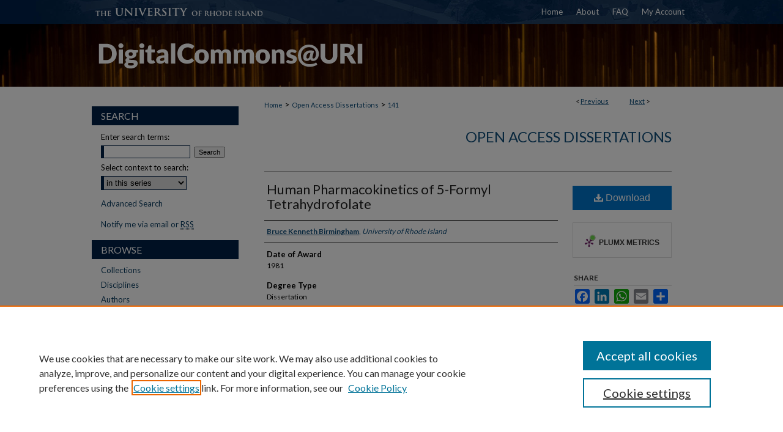

--- FILE ---
content_type: text/html; charset=UTF-8
request_url: https://digitalcommons.uri.edu/oa_diss/141/
body_size: 8665
content:

<!DOCTYPE html>
<html lang="en">
<head><!-- inj yui3-seed: --><script type='text/javascript' src='//cdnjs.cloudflare.com/ajax/libs/yui/3.6.0/yui/yui-min.js'></script><script type='text/javascript' src='//ajax.googleapis.com/ajax/libs/jquery/1.10.2/jquery.min.js'></script><!-- Adobe Analytics --><script type='text/javascript' src='https://assets.adobedtm.com/4a848ae9611a/d0e96722185b/launch-d525bb0064d8.min.js'></script><script type='text/javascript' src=/assets/nr_browser_production.js></script>

<!-- def.1 -->
<meta charset="utf-8">
<meta name="viewport" content="width=device-width">
<title>
"Human Pharmacokinetics of 5-Formyl Tetrahydrofolate" by Bruce Kenneth Birmingham
</title>


<!-- FILE article_meta-tags.inc --><!-- FILE: /srv/sequoia/main/data/assets/site/article_meta-tags.inc -->
<meta itemprop="name" content="Human Pharmacokinetics of 5-Formyl Tetrahydrofolate">
<meta property="og:title" content="Human Pharmacokinetics of 5-Formyl Tetrahydrofolate">
<meta name="twitter:title" content="Human Pharmacokinetics of 5-Formyl Tetrahydrofolate">
<meta property="article:author" content="Bruce Kenneth Birmingham">
<meta name="author" content="Bruce Kenneth Birmingham">
<meta name="robots" content="noodp, noydir">
<meta name="description" content="The purpose of this study was to determine the pharmacokinetics of calcium leucovorin in normal subjects and in patients undergoing High-Dose methotrexame therapy for the treatment of neoplastic disease. By characterizing the disposition of leucovorin it was hoped that the efficacy of the aethotrexate therapy might be improved, while at the same time, the incidence of toxicity could be diminished. An assay for the separation and quantification of leucovorin in serum was developed. The reduced folate vas extracted from serum using reverse-phase chromatographic minicolumns and a paired-ion reagent. Leucovorin was eluted from this system in methanol and evaporated to dryness under nitrogen. The extracted samples were stable for 3 days when stored at -4°C. High pressure liquid chromatography vas used to separate leucovorin from the extracted serum components using a reverse-phase, paired-ion mode. Ammonium phosphate, dibasic, was found to be a suitable pairing agent. The recently developed radially compressed reverse-phase columns were found to provide superior resolution of serum components than vas possible with conventional stainless steel columns. The effects of flow rate, pH, column temperature, and buffer concentration on the separation of leucovorin were investigated. Electrochemical detection vas used to quantify the reduced folate in the extracted serum samples. An applied potential of 0.8 volts vas used to produce a sensitive and selective means of detecting leucovorin. The apparent lower limit of sensitivity under the conditions employed was 12 ng leucovorin. The effects of pH, buffer concentration, methanol concentration, and mobile phase flow rate on detector response were investigated. The protein binding of leucovorin and its major metabolite 5-aethyltetrahydrofolate to human serum albumin was determined. Over the concentration range of 5.0x10-7M to 1x10-4M neither folate saturated the available binding sites. Leucovorin binding was a constant 701, while aethyltetrahydrofolate decreased slightly over this range. When both folates were present in the albumin solution, there was a significant decrease in the degree of binding of each ftethotrexate did not affect the binding of leucovorin or its metabolite. The pharmacokinetics of leucovorin vas determined in 6 normal subjects and in 5 cancer patient s. There were no significant differences in the kinetic parameters calculated from either group. The disposition of leucovorin is best characterized by a two compartment open model. In initial half-life of 8.79 ± 4.44 minutes and a second, slower elimination phase of 231.46 ± 31.76 minutes was determined. The volume of the central compartment was calculated as 5.49 ±">
<meta itemprop="description" content="The purpose of this study was to determine the pharmacokinetics of calcium leucovorin in normal subjects and in patients undergoing High-Dose methotrexame therapy for the treatment of neoplastic disease. By characterizing the disposition of leucovorin it was hoped that the efficacy of the aethotrexate therapy might be improved, while at the same time, the incidence of toxicity could be diminished. An assay for the separation and quantification of leucovorin in serum was developed. The reduced folate vas extracted from serum using reverse-phase chromatographic minicolumns and a paired-ion reagent. Leucovorin was eluted from this system in methanol and evaporated to dryness under nitrogen. The extracted samples were stable for 3 days when stored at -4°C. High pressure liquid chromatography vas used to separate leucovorin from the extracted serum components using a reverse-phase, paired-ion mode. Ammonium phosphate, dibasic, was found to be a suitable pairing agent. The recently developed radially compressed reverse-phase columns were found to provide superior resolution of serum components than vas possible with conventional stainless steel columns. The effects of flow rate, pH, column temperature, and buffer concentration on the separation of leucovorin were investigated. Electrochemical detection vas used to quantify the reduced folate in the extracted serum samples. An applied potential of 0.8 volts vas used to produce a sensitive and selective means of detecting leucovorin. The apparent lower limit of sensitivity under the conditions employed was 12 ng leucovorin. The effects of pH, buffer concentration, methanol concentration, and mobile phase flow rate on detector response were investigated. The protein binding of leucovorin and its major metabolite 5-aethyltetrahydrofolate to human serum albumin was determined. Over the concentration range of 5.0x10-7M to 1x10-4M neither folate saturated the available binding sites. Leucovorin binding was a constant 701, while aethyltetrahydrofolate decreased slightly over this range. When both folates were present in the albumin solution, there was a significant decrease in the degree of binding of each ftethotrexate did not affect the binding of leucovorin or its metabolite. The pharmacokinetics of leucovorin vas determined in 6 normal subjects and in 5 cancer patient s. There were no significant differences in the kinetic parameters calculated from either group. The disposition of leucovorin is best characterized by a two compartment open model. In initial half-life of 8.79 ± 4.44 minutes and a second, slower elimination phase of 231.46 ± 31.76 minutes was determined. The volume of the central compartment was calculated as 5.49 ±">
<meta name="twitter:description" content="The purpose of this study was to determine the pharmacokinetics of calcium leucovorin in normal subjects and in patients undergoing High-Dose methotrexame therapy for the treatment of neoplastic disease. By characterizing the disposition of leucovorin it was hoped that the efficacy of the aethotrexate therapy might be improved, while at the same time, the incidence of toxicity could be diminished. An assay for the separation and quantification of leucovorin in serum was developed. The reduced folate vas extracted from serum using reverse-phase chromatographic minicolumns and a paired-ion reagent. Leucovorin was eluted from this system in methanol and evaporated to dryness under nitrogen. The extracted samples were stable for 3 days when stored at -4°C. High pressure liquid chromatography vas used to separate leucovorin from the extracted serum components using a reverse-phase, paired-ion mode. Ammonium phosphate, dibasic, was found to be a suitable pairing agent. The recently developed radially compressed reverse-phase columns were found to provide superior resolution of serum components than vas possible with conventional stainless steel columns. The effects of flow rate, pH, column temperature, and buffer concentration on the separation of leucovorin were investigated. Electrochemical detection vas used to quantify the reduced folate in the extracted serum samples. An applied potential of 0.8 volts vas used to produce a sensitive and selective means of detecting leucovorin. The apparent lower limit of sensitivity under the conditions employed was 12 ng leucovorin. The effects of pH, buffer concentration, methanol concentration, and mobile phase flow rate on detector response were investigated. The protein binding of leucovorin and its major metabolite 5-aethyltetrahydrofolate to human serum albumin was determined. Over the concentration range of 5.0x10-7M to 1x10-4M neither folate saturated the available binding sites. Leucovorin binding was a constant 701, while aethyltetrahydrofolate decreased slightly over this range. When both folates were present in the albumin solution, there was a significant decrease in the degree of binding of each ftethotrexate did not affect the binding of leucovorin or its metabolite. The pharmacokinetics of leucovorin vas determined in 6 normal subjects and in 5 cancer patient s. There were no significant differences in the kinetic parameters calculated from either group. The disposition of leucovorin is best characterized by a two compartment open model. In initial half-life of 8.79 ± 4.44 minutes and a second, slower elimination phase of 231.46 ± 31.76 minutes was determined. The volume of the central compartment was calculated as 5.49 ±">
<meta property="og:description" content="The purpose of this study was to determine the pharmacokinetics of calcium leucovorin in normal subjects and in patients undergoing High-Dose methotrexame therapy for the treatment of neoplastic disease. By characterizing the disposition of leucovorin it was hoped that the efficacy of the aethotrexate therapy might be improved, while at the same time, the incidence of toxicity could be diminished. An assay for the separation and quantification of leucovorin in serum was developed. The reduced folate vas extracted from serum using reverse-phase chromatographic minicolumns and a paired-ion reagent. Leucovorin was eluted from this system in methanol and evaporated to dryness under nitrogen. The extracted samples were stable for 3 days when stored at -4°C. High pressure liquid chromatography vas used to separate leucovorin from the extracted serum components using a reverse-phase, paired-ion mode. Ammonium phosphate, dibasic, was found to be a suitable pairing agent. The recently developed radially compressed reverse-phase columns were found to provide superior resolution of serum components than vas possible with conventional stainless steel columns. The effects of flow rate, pH, column temperature, and buffer concentration on the separation of leucovorin were investigated. Electrochemical detection vas used to quantify the reduced folate in the extracted serum samples. An applied potential of 0.8 volts vas used to produce a sensitive and selective means of detecting leucovorin. The apparent lower limit of sensitivity under the conditions employed was 12 ng leucovorin. The effects of pH, buffer concentration, methanol concentration, and mobile phase flow rate on detector response were investigated. The protein binding of leucovorin and its major metabolite 5-aethyltetrahydrofolate to human serum albumin was determined. Over the concentration range of 5.0x10-7M to 1x10-4M neither folate saturated the available binding sites. Leucovorin binding was a constant 701, while aethyltetrahydrofolate decreased slightly over this range. When both folates were present in the albumin solution, there was a significant decrease in the degree of binding of each ftethotrexate did not affect the binding of leucovorin or its metabolite. The pharmacokinetics of leucovorin vas determined in 6 normal subjects and in 5 cancer patient s. There were no significant differences in the kinetic parameters calculated from either group. The disposition of leucovorin is best characterized by a two compartment open model. In initial half-life of 8.79 ± 4.44 minutes and a second, slower elimination phase of 231.46 ± 31.76 minutes was determined. The volume of the central compartment was calculated as 5.49 ±">
<meta name="bepress_citation_dissertation_institution" content="University of Rhode Island">
<meta name="bepress_citation_dissertation_name" content="Doctor of Philosophy in Pharmaceutical Sciences">
<meta name="bepress_citation_author" content="Birmingham, Bruce Kenneth">
<meta name="bepress_citation_author_institution" content="University of Rhode Island">
<meta name="bepress_citation_title" content="Human Pharmacokinetics of 5-Formyl Tetrahydrofolate">
<meta name="bepress_citation_date" content="1981">
<!-- FILE: /srv/sequoia/main/data/assets/site/ir_download_link.inc -->
<!-- FILE: /srv/sequoia/main/data/assets/site/article_meta-tags.inc (cont) -->
<meta name="bepress_citation_pdf_url" content="https://digitalcommons.uri.edu/cgi/viewcontent.cgi?article=1159&amp;context=oa_diss">
<meta name="bepress_citation_abstract_html_url" content="https://digitalcommons.uri.edu/oa_diss/141">
<meta name="bepress_citation_doi" content="10.23860/diss-birmingham-bruce-1981">
<meta name="bepress_citation_online_date" content="2014/4/9">
<meta name="viewport" content="width=device-width">
<!-- Additional Twitter data -->
<meta name="twitter:card" content="summary">
<!-- Additional Open Graph data -->
<meta property="og:type" content="article">
<meta property="og:url" content="https://digitalcommons.uri.edu/oa_diss/141">
<meta property="og:site_name" content="DigitalCommons@URI">




<!-- FILE: article_meta-tags.inc (cont) -->
<meta name="bepress_is_article_cover_page" content="1">


<!-- sh.1 -->
<link rel="stylesheet" href="/ir-style.css" type="text/css" media="screen">
<link rel="stylesheet" href="/ir-custom.css" type="text/css" media="screen">
<link rel="stylesheet" href="../ir-custom.css" type="text/css" media="screen">
<link rel="stylesheet" href="/ir-local.css" type="text/css" media="screen">
<link rel="stylesheet" href="../ir-local.css" type="text/css" media="screen">
<link rel="stylesheet" href="/ir-print.css" type="text/css" media="print">
<link type="text/css" rel="stylesheet" href="/assets/floatbox/floatbox.css">
<link rel="alternate" type="application/rss+xml" title="Site Feed" href="/recent.rss">
<link rel="shortcut icon" href="/favicon.ico" type="image/x-icon">
<!--[if IE]>
<link rel="stylesheet" href="/ir-ie.css" type="text/css" media="screen">
<![endif]-->

<!-- JS -->
<script type="text/javascript" src="/assets/jsUtilities.js"></script>
<script type="text/javascript" src="/assets/footnoteLinks.js"></script>
<script type="text/javascript" src="/assets/scripts/yui-init.pack.js"></script>
<script type="text/javascript" src="/assets/scripts/bepress-init.debug.js"></script>
<script type="text/javascript" src="/assets/scripts/JumpListYUI.pack.js"></script>

<!-- end sh.1 -->




<script type="text/javascript">var pageData = {"page":{"environment":"prod","productName":"bpdg","language":"en","name":"ir_etd:article","businessUnit":"els:rp:st"},"visitor":{}};</script>

</head>
<body >
<!-- FILE /srv/sequoia/main/data/digitalcommons.uri.edu/assets/header.pregen --><!-- FILE: /srv/sequoia/main/data/assets/site/mobile_nav.inc --><!--[if !IE]>-->
<script src="/assets/scripts/dc-mobile/dc-responsive-nav.js"></script>

<header id="mobile-nav" class="nav-down device-fixed-height" style="visibility: hidden;">
  
  
  <nav class="nav-collapse">
    <ul>
      <li class="menu-item active device-fixed-width"><a href="https://digitalcommons.uri.edu" title="Home" data-scroll >Home</a></li>
      <li class="menu-item device-fixed-width"><a href="https://digitalcommons.uri.edu/do/search/advanced/" title="Search" data-scroll ><i class="icon-search"></i> Search</a></li>
      <li class="menu-item device-fixed-width"><a href="https://digitalcommons.uri.edu/communities.html" title="Browse" data-scroll >Browse Collections</a></li>
      <li class="menu-item device-fixed-width"><a href="/cgi/myaccount.cgi?context=oa_diss" title="My Account" data-scroll >My Account</a></li>
      <li class="menu-item device-fixed-width"><a href="https://digitalcommons.uri.edu/about.html" title="About" data-scroll >About</a></li>
      <li class="menu-item device-fixed-width"><a href="https://network.bepress.com" title="Digital Commons Network" data-scroll ><img width="16" height="16" alt="DC Network" style="vertical-align:top;" src="/assets/md5images/8e240588cf8cd3a028768d4294acd7d3.png"> Digital Commons Network™</a></li>
    </ul>
  </nav>
</header>

<script src="/assets/scripts/dc-mobile/dc-mobile-nav.js"></script>
<!--<![endif]-->
<!-- FILE: /srv/sequoia/main/data/digitalcommons.uri.edu/assets/header.pregen (cont) -->



<div id="uri">
	<div id="container">
		<a href="#main" class="skiplink" accesskey="2" >Skip to main content</a>

		
			<div id="navigation">
				<!-- FILE: /srv/sequoia/main/data/assets/site/ir_navigation.inc --><div id="tabs" role="navigation" aria-label="Main"><ul><li id="tabone"><a href="https://digitalcommons.uri.edu" title="Home" ><span>Home</span></a></li><li id="tabtwo"><a href="https://digitalcommons.uri.edu/about.html" title="About" ><span>About</span></a></li><li id="tabthree"><a href="https://digitalcommons.uri.edu/faq.html" title="FAQ" ><span>FAQ</span></a></li><li id="tabfour"><a href="https://digitalcommons.uri.edu/cgi/myaccount.cgi?context=oa_diss" title="My Account" ><span>My Account</span></a></li></ul></div>


<!-- FILE: /srv/sequoia/main/data/digitalcommons.uri.edu/assets/header.pregen (cont) -->
			</div>			
					
			<div id="header">
				<a href="https://digitalcommons.uri.edu" id="banner_link" title="DigitalCommons@URI" >
					<img id="banner_image" alt="DigitalCommons@URI" width='980' height='103' src="/assets/md5images/1669cfda37d55012aed8e069a1a8c4d0.png">
				</a>	
				
			</div>
		

		<div id="wrapper">
			<div id="content">
				<div id="main" class="text">


<script type="text/javascript" src="/assets/floatbox/floatbox.js"></script>
<!-- FILE: /srv/sequoia/main/data/assets/site/article_pager.inc -->

<div id="breadcrumb"><ul id="pager">

                
                 
<li>&lt; <a href="https://digitalcommons.uri.edu/oa_diss/1056" class="ignore" >Previous</a></li>
        
        
        

                
                 
<li><a href="https://digitalcommons.uri.edu/oa_diss/3049" class="ignore" >Next</a> &gt;</li>
        
        
        
<li>&nbsp;</li></ul><div class="crumbs"><!-- FILE: /srv/sequoia/main/data/assets/site/ir_breadcrumb.inc -->

<div class="crumbs" role="navigation" aria-label="Breadcrumb">
	<p>
	
	
			<a href="https://digitalcommons.uri.edu" class="ignore" >Home</a>
	
	
	
	
	
	
	
	
	
	
	 <span aria-hidden="true">&gt;</span> 
		<a href="https://digitalcommons.uri.edu/oa_diss" class="ignore" >Open Access Dissertations</a>
	
	
	
	
	
	 <span aria-hidden="true">&gt;</span> 
		<a href="https://digitalcommons.uri.edu/oa_diss/141" class="ignore" aria-current="page" >141</a>
	
	
	
	</p>
</div>


<!-- FILE: /srv/sequoia/main/data/assets/site/article_pager.inc (cont) --></div>
</div>
<!-- FILE: /srv/sequoia/main/data/assets/site/ir_etd/article/index.html (cont) -->
<!-- FILE: /srv/sequoia/main/data/assets/site/ir_etd/article/article_info.inc --><!-- FILE: /srv/sequoia/main/data/assets/site/openurl.inc -->

























<!-- FILE: /srv/sequoia/main/data/assets/site/ir_etd/article/article_info.inc (cont) -->
<!-- FILE: /srv/sequoia/main/data/assets/site/ir_download_link.inc -->









	
	
	
    
    
    
	
		
		
		
	
	
	
	
	
	

<!-- FILE: /srv/sequoia/main/data/assets/site/ir_etd/article/article_info.inc (cont) -->
<!-- FILE: /srv/sequoia/main/data/assets/site/ir_etd/article/ir_article_header.inc --><div id="series-header">
<!-- FILE: /srv/sequoia/main/data/assets/site/ir_etd/ir_etd_logo.inc -->
<!-- FILE: /srv/sequoia/main/data/assets/site/ir_etd/article/ir_article_header.inc (cont) --><h2 id="series-title"><a href="https://digitalcommons.uri.edu/oa_diss" >Open Access Dissertations</a></h2></div>
<div style="clear: both"></div><div id="sub">
<div id="alpha">
<!-- FILE: /srv/sequoia/main/data/assets/site/ir_etd/article/article_info.inc (cont) --><div id='title' class='element'>
<h1><a href='https://digitalcommons.uri.edu/cgi/viewcontent.cgi?article=1159&amp;context=oa_diss'>Human Pharmacokinetics of 5-Formyl Tetrahydrofolate</a></h1>
</div>
<div class='clear'></div>
<div id='authors' class='element'>
<h2 class='visually-hidden'>Author</h2>
<p class="author"><a href='https://digitalcommons.uri.edu/do/search/?q=author%3A%22Bruce%20Kenneth%20Birmingham%22&start=0&context=138937'><strong>Bruce Kenneth Birmingham</strong>, <em>University of Rhode Island</em></a><br />
</p></div>
<div class='clear'></div>
<div id='publication_date' class='element'>
<h2 class='field-heading'>Date of Award</h2>
<p>1981</p>
</div>
<div class='clear'></div>
<div id='document_type' class='element'>
<h2 class='field-heading'>Degree Type</h2>
<p>Dissertation</p>
</div>
<div class='clear'></div>
<div id='degree_name' class='element'>
<h2 class='field-heading'>Degree Name</h2>
<p>Doctor of Philosophy in Pharmaceutical Sciences</p>
</div>
<div class='clear'></div>
<div id='department' class='element'>
<h2 class='field-heading'>Department</h2>
<p>Interdepartmental Program</p>
</div>
<div class='clear'></div>
<div id='abstract' class='element'>
<h2 class='field-heading'>Abstract</h2>
<p>The purpose of this study was to determine the pharmacokinetics of calcium leucovorin in normal subjects and in patients undergoing High-Dose methotrexame therapy for the treatment of neoplastic disease. By characterizing the disposition of leucovorin it was hoped that the efficacy of the aethotrexate therapy might be improved, while at the same time, the incidence of toxicity could be diminished.</p>
<p>An assay for the separation and quantification of leucovorin in serum was developed. The reduced folate vas extracted from serum using reverse-phase chromatographic minicolumns and a paired-ion reagent. Leucovorin was eluted from this system in methanol and evaporated to dryness under nitrogen. The extracted samples were stable for 3 days when stored at -4°C. High pressure liquid chromatography vas used to separate leucovorin from the extracted serum components using a reverse-phase, paired-ion mode. Ammonium phosphate, dibasic, was found to be a suitable pairing agent. The recently developed radially compressed reverse-phase columns were found to provide superior resolution of serum components than vas possible with conventional stainless steel columns. The effects of flow rate, pH, column temperature, and buffer concentration on the separation of leucovorin were investigated.</p>
<p>Electrochemical detection vas used to quantify the reduced folate in the extracted serum samples. An applied potential of 0.8 volts vas used to produce a sensitive and selective means of detecting leucovorin. The apparent lower limit of sensitivity under the conditions employed was 12 ng leucovorin. The effects of pH, buffer concentration, methanol concentration, and mobile phase flow rate on detector response were investigated.</p>
<p>The protein binding of leucovorin and its major metabolite 5-aethyltetrahydrofolate to human serum albumin was determined. Over the concentration range of 5.0x10-7M to 1x10-4M neither folate saturated the available binding sites. Leucovorin binding was a constant 701, while aethyltetrahydrofolate decreased slightly over this range. When both folates were present in the albumin solution, there was a significant decrease in the degree of binding of each ftethotrexate did not affect the binding of leucovorin or its metabolite.</p>
<p>The pharmacokinetics of leucovorin vas determined in 6 normal subjects and in 5 cancer patient s. There were no significant differences in the kinetic parameters calculated from either group. The disposition of leucovorin is best characterized by a two compartment open model. In initial half-life of 8.79 ± 4.44 minutes and a second, slower elimination phase of 231.46 ± 31.76 minutes was determined. The volume of the central compartment was calculated as 5.49 ± 3.53 Liters. Leucovorin serum concentrations in 3 cancer patients receiving High- Dose methotrexate were determined to be 3 to 11 times greater than vas predicted using methotrexate pharmacokinetic parameters.</p>
<p>This study clearly demonstrates that there are significant differences in the pharmacokinetics of leucovorin and methotrexate. The data presented in this study suggests that it might be possible to reduce the amount of leucovorin administered to patients being treated with methotrexate. This may be expected to improve the efficacy of the antimetabolite therapy without additional risk of toxicity.</p>
</div>
<div class='clear'></div>
<div id='recommended_citation' class='element'>
<h2 class='field-heading'>Recommended Citation</h2>
<!-- FILE: /srv/sequoia/main/data/digitalcommons.uri.edu/assets/ir_etd/ir_citation.inc --><p>Birmingham, Bruce Kenneth, "Human Pharmacokinetics of 5-Formyl Tetrahydrofolate" (1981). <em>Open Access Dissertations.</em> Paper 141.<br>https://digitalcommons.uri.edu/oa_diss/141</p>
<!-- FILE: /srv/sequoia/main/data/assets/site/ir_etd/article/article_info.inc (cont) --></div>
<div class='clear'></div>
</div>
    </div>
    <div id='beta_7-3'>
<!-- FILE: /srv/sequoia/main/data/assets/site/info_box_7_3.inc --><!-- FILE: /srv/sequoia/main/data/assets/site/openurl.inc -->

























<!-- FILE: /srv/sequoia/main/data/assets/site/info_box_7_3.inc (cont) -->
<!-- FILE: /srv/sequoia/main/data/assets/site/ir_download_link.inc -->









	
	
	
    
    
    
	
		
		
		
	
	
	
	
	
	

<!-- FILE: /srv/sequoia/main/data/assets/site/info_box_7_3.inc (cont) -->


	<!-- FILE: /srv/sequoia/main/data/assets/site/info_box_download_button.inc --><div class="aside download-button">
      <a id="pdf" class="btn" href="https://digitalcommons.uri.edu/cgi/viewcontent.cgi?article=1159&amp;context=oa_diss" title="PDF (3.6&nbsp;MB) opens in new window" target="_blank" > 
    	<i class="icon-download-alt" aria-hidden="true"></i>
        Download
      </a>
</div>


<!-- FILE: /srv/sequoia/main/data/assets/site/info_box_7_3.inc (cont) -->
	<!-- FILE: /srv/sequoia/main/data/assets/site/info_box_embargo.inc -->
<!-- FILE: /srv/sequoia/main/data/assets/site/info_box_7_3.inc (cont) -->

<!-- FILE: /srv/sequoia/main/data/assets/site/info_box_custom_upper.inc -->
<!-- FILE: /srv/sequoia/main/data/assets/site/info_box_7_3.inc (cont) -->
<!-- FILE: /srv/sequoia/main/data/assets/site/info_box_openurl.inc -->
<!-- FILE: /srv/sequoia/main/data/assets/site/info_box_7_3.inc (cont) -->

<!-- FILE: /srv/sequoia/main/data/assets/site/info_box_article_metrics.inc -->






<div id="article-stats" class="aside hidden">

    <p class="article-downloads-wrapper hidden"><span id="article-downloads"></span> DOWNLOADS</p>
    <p class="article-stats-date hidden">Since April 09, 2014</p>

    <p class="article-plum-metrics">
        <a href="https://plu.mx/plum/a/?repo_url=https://digitalcommons.uri.edu/oa_diss/141" class="plumx-plum-print-popup plum-bigben-theme" data-badge="true" data-hide-when-empty="true" ></a>
    </p>
</div>
<script type="text/javascript" src="//cdn.plu.mx/widget-popup.js"></script>





<!-- Article Download Counts -->
<script type="text/javascript" src="/assets/scripts/article-downloads.pack.js"></script>
<script type="text/javascript">
    insertDownloads(5461559);
</script>


<!-- Add border to Plum badge & download counts when visible -->
<script>
// bind to event when PlumX widget loads
jQuery('body').bind('plum:widget-load', function(e){
// if Plum badge is visible
  if (jQuery('.PlumX-Popup').length) {
// remove 'hidden' class
  jQuery('#article-stats').removeClass('hidden');
  jQuery('.article-stats-date').addClass('plum-border');
  }
});
// bind to event when page loads
jQuery(window).bind('load',function(e){
// if DC downloads are visible
  if (jQuery('#article-downloads').text().length > 0) {
// add border to aside
  jQuery('#article-stats').removeClass('hidden');
  }
});
</script>



<!-- Adobe Analytics: Download Click Tracker -->
<script>

$(function() {

  // Download button click event tracker for PDFs
  $(".aside.download-button").on("click", "a#pdf", function(event) {
    pageDataTracker.trackEvent('navigationClick', {
      link: {
          location: 'aside download-button',
          name: 'pdf'
      }
    });
  });

  // Download button click event tracker for native files
  $(".aside.download-button").on("click", "a#native", function(event) {
    pageDataTracker.trackEvent('navigationClick', {
        link: {
            location: 'aside download-button',
            name: 'native'
        }
     });
  });

});

</script>
<!-- FILE: /srv/sequoia/main/data/assets/site/info_box_7_3.inc (cont) -->



	<!-- FILE: /srv/sequoia/main/data/assets/site/info_box_disciplines.inc -->




	







<!-- FILE: /srv/sequoia/main/data/assets/site/info_box_7_3.inc (cont) -->

<!-- FILE: /srv/sequoia/main/data/assets/site/bookmark_widget.inc -->

<div id="share" class="aside">
<h2>Share</h2>
	
	<div class="a2a_kit a2a_kit_size_24 a2a_default_style">
    	<a class="a2a_button_facebook"></a>
    	<a class="a2a_button_linkedin"></a>
		<a class="a2a_button_whatsapp"></a>
		<a class="a2a_button_email"></a>
    	<a class="a2a_dd"></a>
    	<script async src="https://static.addtoany.com/menu/page.js"></script>
	</div>
</div>

<!-- FILE: /srv/sequoia/main/data/assets/site/info_box_7_3.inc (cont) -->
<!-- FILE: /srv/sequoia/main/data/assets/site/info_box_geolocate.inc --><!-- FILE: /srv/sequoia/main/data/assets/site/ir_geolocate_enabled_and_displayed.inc -->

<!-- FILE: /srv/sequoia/main/data/assets/site/info_box_geolocate.inc (cont) -->

<!-- FILE: /srv/sequoia/main/data/assets/site/info_box_7_3.inc (cont) -->

	<!-- FILE: /srv/sequoia/main/data/assets/site/zotero_coins.inc -->

<span class="Z3988" title="ctx_ver=Z39.88-2004&amp;rft_val_fmt=info%3Aofi%2Ffmt%3Akev%3Amtx%3Ajournal&amp;rft_id=https%3A%2F%2Fdigitalcommons.uri.edu%2Foa_diss%2F141&amp;rft.atitle=Human%20Pharmacokinetics%20of%205-Formyl%20Tetrahydrofolate&amp;rft.aufirst=Bruce&amp;rft.aulast=Birmingham&amp;rft.jtitle=Open%20Access%20Dissertations&amp;rft.date=1981-01-01&amp;rft_id=info:doi/10.23860%2Fdiss-birmingham-bruce-1981">COinS</span>
<!-- FILE: /srv/sequoia/main/data/assets/site/info_box_7_3.inc (cont) -->

<!-- FILE: /srv/sequoia/main/data/assets/site/info_box_custom_lower.inc -->
<!-- FILE: /srv/sequoia/main/data/assets/site/info_box_7_3.inc (cont) -->
<!-- FILE: /srv/sequoia/main/data/assets/site/ir_etd/article/article_info.inc (cont) --></div>


<div class='clear'>&nbsp;</div>
<!-- FILE: /srv/sequoia/main/data/journals/digitalcommons.uri.edu/oa_diss/assets/article/ir_article_custom_fields.inc --><div id='custom-fields'>

<div id='doi' class='element'>
<h4>DOI</h4>
<p><a href="https://doi.org/10.23860/diss-birmingham-bruce-1981" >https://doi.org/10.23860/diss-birmingham-bruce-1981</a></p>
</div>
<div class='clear'></div>

</div>

<div class='clear'></div>

<div id='link' class='element'>
<h4>Terms of Use</h4>
<p>All rights reserved under copyright.</p>
</div>
<div class='clear'></div>

<!-- FILE: /srv/sequoia/main/data/assets/site/ir_etd/article/article_info.inc (cont) -->

	<!-- FILE: /srv/sequoia/main/data/assets/site/ir_display_pdf.inc -->





<div class='clear'>&nbsp;</div>
<div id="display-pdf">
   <object type='application/pdf' data='https://digitalcommons.uri.edu/cgi/viewcontent.cgi?article=1159&amp;context=oa_diss#toolbar=0&amp;navpanes=0&amp;scrollbar=1' width='660' height='460'>
      <div id="message">
<p>To view the content in your browser, please <a href="https://get.adobe.com/reader/" title="Adobe - Adobe Reader download" >download Adobe Reader</a> or, alternately, <br>
you may <a href="https://digitalcommons.uri.edu/cgi/viewcontent.cgi?article=1159&amp;context=oa_diss" >Download</a> the file to your hard drive.</p>

 <p> NOTE: The latest versions of Adobe Reader do not support viewing <acronym title="Portable Document Format">PDF</acronym> files within Firefox on Mac OS and if you are using a modern (Intel) Mac, there is no official plugin for viewing <acronym title="Portable Document Format">PDF</acronym> files within the browser window.  </p>
   </object>
</div>
<div class='clear'>&nbsp;</div>




<!-- FILE: /srv/sequoia/main/data/assets/site/ir_etd/article/article_info.inc (cont) -->

<!-- FILE: /srv/sequoia/main/data/assets/site/ir_etd/article/index.html (cont) -->
<!-- FILE /srv/sequoia/main/data/assets/site/footer.pregen --></div>
	<div class="verticalalign">&nbsp;</div>
	<div class="clear">&nbsp;</div>

</div>

	<div id="sidebar" role="complementary">
	<!-- FILE: /srv/sequoia/main/data/assets/site/ir_sidebar_7_8.inc -->

	<!-- FILE: /srv/sequoia/main/data/assets/site/ir_sidebar_sort_sba.inc --><!-- FILE: /srv/sequoia/main/data/assets/site/ir_sidebar_custom_upper_7_8.inc -->

<!-- FILE: /srv/sequoia/main/data/assets/site/ir_sidebar_sort_sba.inc (cont) -->
<!-- FILE: /srv/sequoia/main/data/assets/site/ir_sidebar_search_7_8.inc --><h2>Search</h2>


	
<form method='get' action='https://digitalcommons.uri.edu/do/search/' id="sidebar-search">
	<label for="search" accesskey="4">
		Enter search terms:
	</label>
		<div>
			<span class="border">
				<input type="text" name='q' class="search" id="search">
			</span> 
			<input type="submit" value="Search" class="searchbutton" style="font-size:11px;">
		</div>
	<label for="context">
		Select context to search:
	</label> 
		<div>
			<span class="border">
				<select name="fq" id="context">
					
					
						<option value='virtual_ancestor_link:"https://digitalcommons.uri.edu/oa_diss"'>in this series</option>
					
					
					
					<option value='virtual_ancestor_link:"https://digitalcommons.uri.edu"'>in this repository</option>
					<option value='virtual_ancestor_link:"http:/"'>across all repositories</option>
				</select>
			</span>
		</div>
</form>

<p class="advanced">
	
	
		<a href="https://digitalcommons.uri.edu/do/search/advanced/?fq=virtual_ancestor_link:%22https://digitalcommons.uri.edu/oa_diss%22" >
			Advanced Search
		</a>
	
</p>
<!-- FILE: /srv/sequoia/main/data/assets/site/ir_sidebar_sort_sba.inc (cont) -->
<!-- FILE: /srv/sequoia/main/data/assets/site/ir_sidebar_notify_7_8.inc -->


	<ul id="side-notify">
		<li class="notify">
			<a href="https://digitalcommons.uri.edu/oa_diss/announcements.html" title="Email or RSS Notifications" >
				Notify me via email or <acronym title="Really Simple Syndication">RSS</acronym>
			</a>
		</li>
	</ul>



<!-- FILE: /srv/sequoia/main/data/assets/site/urc_badge.inc -->






<!-- FILE: /srv/sequoia/main/data/assets/site/ir_sidebar_notify_7_8.inc (cont) -->

<!-- FILE: /srv/sequoia/main/data/assets/site/ir_sidebar_sort_sba.inc (cont) -->
<!-- FILE: /srv/sequoia/main/data/digitalcommons.uri.edu/assets/ir_sidebar_custom_middle_7_8.inc -->






<!-- FILE: /srv/sequoia/main/data/assets/site/ir_sidebar_homepage_links_7_8.inc -->

<!-- FILE: /srv/sequoia/main/data/digitalcommons.uri.edu/assets/ir_sidebar_custom_middle_7_8.inc (cont) -->
<!-- FILE: /srv/sequoia/main/data/assets/site/ir_sidebar_sort_sba.inc (cont) -->
<!-- FILE: /srv/sequoia/main/data/assets/site/ir_sidebar_browse.inc --><h2>Browse</h2>
<ul id="side-browse">


<li class="collections"><a href="https://digitalcommons.uri.edu/communities.html" title="Browse by Collections" >Collections</a></li>
<li class="discipline-browser"><a href="https://digitalcommons.uri.edu/do/discipline_browser/disciplines" title="Browse by Disciplines" >Disciplines</a></li>
<li class="author"><a href="https://digitalcommons.uri.edu/authors.html" title="Browse by Author" >Authors</a></li>


</ul>
<!-- FILE: /srv/sequoia/main/data/assets/site/ir_sidebar_sort_sba.inc (cont) -->
<!-- FILE: /srv/sequoia/main/data/digitalcommons.uri.edu/assets/ir_sidebar_author_7_8.inc --><h2>Author Corner</h2>






	<ul id="side-author">
		<li class="faq">
			<a href="https://digitalcommons.uri.edu/faq.html" title="Author FAQ" >
				Author FAQ
			</a>
		</li>
		
		
		
	</ul>


<!-- FILE: /srv/sequoia/main/data/assets/site/ir_sidebar_sort_sba.inc (cont) -->
<!-- FILE: /srv/sequoia/main/data/digitalcommons.uri.edu/assets/ir_sidebar_custom_lower_7_8.inc -->
	



<!-- FILE: /srv/sequoia/main/data/assets/site/ir_sidebar_sort_sba.inc (cont) -->
<!-- FILE: /srv/sequoia/main/data/assets/site/ir_sidebar_sw_links_7_8.inc -->

	
		
	


	<!-- FILE: /srv/sequoia/main/data/assets/site/ir_sidebar_sort_sba.inc (cont) -->

<!-- FILE: /srv/sequoia/main/data/assets/site/ir_sidebar_geolocate.inc --><!-- FILE: /srv/sequoia/main/data/assets/site/ir_geolocate_enabled_and_displayed.inc -->

<!-- FILE: /srv/sequoia/main/data/assets/site/ir_sidebar_geolocate.inc (cont) -->

<!-- FILE: /srv/sequoia/main/data/assets/site/ir_sidebar_sort_sba.inc (cont) -->
<!-- FILE: /srv/sequoia/main/data/digitalcommons.uri.edu/assets/ir_sidebar_custom_lowest_7_8.inc -->



<p>OA icon designed by Jafri Ali and dedicated to the public domain, CC0 1.0.</p>
<p>All other icons designed by Adrien Coquet and licensed under CC BY 4.0.</p><!-- FILE: /srv/sequoia/main/data/assets/site/ir_sidebar_sort_sba.inc (cont) -->
<!-- FILE: /srv/sequoia/main/data/assets/site/ir_sidebar_7_8.inc (cont) -->

		



<!-- FILE: /srv/sequoia/main/data/assets/site/footer.pregen (cont) -->
	<div class="verticalalign">&nbsp;</div>
	</div>

</div>

<!-- FILE: /srv/sequoia/main/data/assets/site/ir_footer_content.inc --><div id="footer" role="contentinfo">
	
	
	<!-- FILE: /srv/sequoia/main/data/assets/site/ir_bepress_logo.inc --><div id="bepress">

<a href="https://www.elsevier.com/solutions/digital-commons" title="Elsevier - Digital Commons" >
	<em>Elsevier - Digital Commons</em>
</a>

</div>
<!-- FILE: /srv/sequoia/main/data/assets/site/ir_footer_content.inc (cont) -->
	<p>
		<a href="https://digitalcommons.uri.edu" title="Home page" accesskey="1" >Home</a> | 
		<a href="https://digitalcommons.uri.edu/about.html" title="About" >About</a> | 
		<a href="https://digitalcommons.uri.edu/faq.html" title="FAQ" >FAQ</a> | 
		<a href="/cgi/myaccount.cgi?context=oa_diss" title="My Account Page" accesskey="3" >My Account</a> | 
		<a href="https://digitalcommons.uri.edu/accessibility.html" title="Accessibility Statement" accesskey="0" >Accessibility Statement</a>
	</p>
	<p>
	
	
		<a class="secondary-link" href="https://www.elsevier.com/legal/privacy-policy" title="Privacy Policy" >Privacy</a>
	
		<a class="secondary-link" href="https://www.elsevier.com/legal/elsevier-website-terms-and-conditions" title="Copyright Policy" >Copyright</a>	
	</p> 
	
</div>

<!-- FILE: /srv/sequoia/main/data/assets/site/footer.pregen (cont) -->

</div>
</div>

<!-- FILE: /srv/sequoia/main/data/digitalcommons.uri.edu/assets/ir_analytics.inc --><script>
  (function(i,s,o,g,r,a,m){i['GoogleAnalyticsObject']=r;i[r]=i[r]||function(){
  (i[r].q=i[r].q||[]).push(arguments)},i[r].l=1*new Date();a=s.createElement(o),
  m=s.getElementsByTagName(o)[0];a.async=1;a.src=g;m.parentNode.insertBefore(a,m)
  })(window,document,'script','//www.google-analytics.com/analytics.js','ga');

  ga('create', 'UA-5499681-40', 'uri.edu');
  ga('send', 'pageview');

</script><!-- FILE: /srv/sequoia/main/data/assets/site/footer.pregen (cont) -->

<script type='text/javascript' src='/assets/scripts/bpbootstrap-20160726.pack.js'></script><script type='text/javascript'>BPBootstrap.init({appendCookie:''})</script></body></html>
